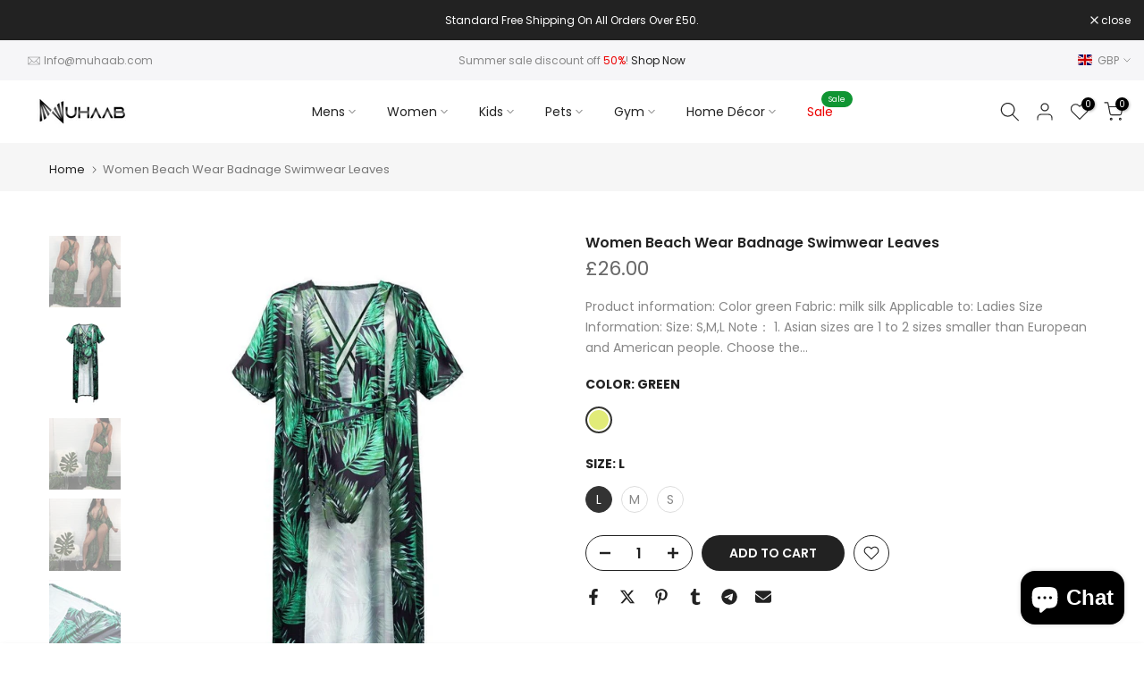

--- FILE ---
content_type: text/html; charset=utf-8
request_url: https://muhaab.com/?section_id=search-hidden
body_size: 1379
content:
<div id="shopify-section-search-hidden" class="shopify-section"><div class="t4s-drawer__header">
   <span class="is--login" aria-hidden="false">Search Our Site</span>
   <button class="t4s-drawer__close" data-drawer-close aria-label="Close Search"><svg class="t4s-iconsvg-close" role="presentation" viewBox="0 0 16 14"><path d="M15 0L1 14m14 0L1 0" stroke="currentColor" fill="none" fill-rule="evenodd"></path></svg></button>
</div>
<form data-frm-search action="/search" method="get" class="t4s-mini-search__frm t4s-pr" role="search">
   <input type="hidden" name="type" value="product">
   <input type="hidden" name="options[unavailable_products]" value="last">
   <input type="hidden" name="options[prefix]" value="last"><div data-cat-search class="t4s-mini-search__cat">
         <select data-name="product_type">
           <option value="*">All Categories</option><option value="0">0</option><option value="AFRICAN">AFRICAN</option><option value="BABY CARE">BABY CARE</option><option value="BABY CLOTHS">BABY CLOTHS</option><option value="bag">bag</option><option value="bags">bags</option><option value="BAGS MEN">BAGS MEN</option><option value="BATHROOM">BATHROOM</option><option value="BEDDING">BEDDING</option><option value="belt">belt</option><option value="Best Selling Products">Best Selling Products</option><option value="boot">boot</option><option value="boots">boots</option><option value="BOW">BOW</option><option value="BOY CLOTHES">BOY CLOTHES</option><option value="BOY CLOTHS">BOY CLOTHS</option><option value="cap">cap</option><option value="caps">caps</option><option value="carpet">carpet</option><option value="Casual shirt">Casual shirt</option><option value="CAT supplies">CAT supplies</option><option value="clothing">clothing</option><option value="COSMESTICS">COSMESTICS</option><option value="DOG supplies">DOG supplies</option><option value="dress">dress</option><option value="Dress shirt">Dress shirt</option><option value="DRESS SHOES">DRESS SHOES</option><option value="dresses">dresses</option><option value="GIRL CLOTHS">GIRL CLOTHS</option><option value="gloves">gloves</option><option value="gown">gown</option><option value="Gym Accessories">Gym Accessories</option><option value="hat">hat</option><option value="hats">hats</option><option value="HEELS">HEELS</option><option value="HOME DECOR">HOME DECOR</option><option value="hoodie">hoodie</option><option value="Hoodies & Sweatshirts women">Hoodies & Sweatshirts women</option><option value="jacket">jacket</option><option value="jeans">jeans</option><option value="jewelry">jewelry</option><option value="KIDS ACCESSORIES">KIDS ACCESSORIES</option><option value="kids SHOES">kids SHOES</option><option value="kitchen">kitchen</option><option value="Kitchen Tool & Gadgets">Kitchen Tool & Gadgets</option><option value="LINGERIE & LOUNGE">LINGERIE & LOUNGE</option><option value="MATERNITY">MATERNITY</option><option value="MEN BELTS">MEN BELTS</option><option value="Men boots">Men boots</option><option value="Men BOTTOMS">Men BOTTOMS</option><option value="Men CAP">Men CAP</option><option value="men cloth">men cloth</option><option value="Men GLOVES">Men GLOVES</option><option value="MEN gym">MEN gym</option><option value="Men HATS">Men HATS</option><option value="MEN HOODIES">MEN HOODIES</option><option value="Men JACKETS">Men JACKETS</option><option value="Men sandals">Men sandals</option><option value="Men sneakers">Men sneakers</option><option value="Men SOCKS">Men SOCKS</option><option value="Men Suits">Men Suits</option><option value="Men SUMMER WEAR">Men SUMMER WEAR</option><option value="Men SUNGLASSES">Men SUNGLASSES</option><option value="Men UNDERWEAR">Men UNDERWEAR</option><option value="Men WATCHES">Men WATCHES</option><option value="mens slippers">mens slippers</option><option value="MODEST">MODEST</option><option value="pets ACCESSORIES">pets ACCESSORIES</option><option value="PLUS SIZE">PLUS SIZE</option><option value="sandals">sandals</option><option value="shirt">shirt</option><option value="shoe">shoe</option><option value="SLEEPWEAR MEN">SLEEPWEAR MEN</option><option value="slippers">slippers</option><option value="sneakers">sneakers</option><option value="socks">socks</option><option value="SOFA">SOFA</option><option value="suits">suits</option><option value="sunglass">sunglass</option><option value="Swimwear">Swimwear</option><option value="T-shirts">T-shirts</option><option value="TABLE">TABLE</option><option value="TIE">TIE</option><option value="Tops">Tops</option><option value="toys">toys</option><option value="TRAINERS">TRAINERS</option><option value="TRAVEL BAGS">TRAVEL BAGS</option><option value="trousers">trousers</option><option value="watches">watches</option><option value="WEDGES">WEDGES</option><option value="wig">wig</option><option value="women bags">women bags</option><option value="women Beach wear">women Beach wear</option><option value="WOMEN BELTS">WOMEN BELTS</option><option value="Women boots">Women boots</option><option value="WOMEN gym">WOMEN gym</option><option value="WOMEN JACKETS">WOMEN JACKETS</option><option value="Women sandals">Women sandals</option><option value="Women shoes">Women shoes</option><option value="women slippers">women slippers</option><option value="WOMEN SUITS">WOMEN SUITS</option><option value="women sunglasses">women sunglasses</option><option value="Women T-Shirt">Women T-Shirt</option><option value="WOMEN WATCHES">WOMEN WATCHES</option><option value="WORK SHOES">WORK SHOES</option></select>
     </div><div class="t4s-mini-search__btns t4s-pr t4s-oh">
      <input data-input-search class="t4s-mini-search__input" autocomplete="off" type="text" name="q" placeholder="Search">
      <button data-submit-search class="t4s-mini-search__submit t4s-btn-loading__svg" type="submit">
         <svg class="t4s-btn-op0" viewBox="0 0 18 19" width="16"><path fill-rule="evenodd" clip-rule="evenodd" d="M11.03 11.68A5.784 5.784 0 112.85 3.5a5.784 5.784 0 018.18 8.18zm.26 1.12a6.78 6.78 0 11.72-.7l5.4 5.4a.5.5 0 11-.71.7l-5.41-5.4z" fill="currentColor"></path></svg>
         <div class="t4s-loading__spinner t4s-dn">
            <svg width="16" height="16" aria-hidden="true" focusable="false" role="presentation" class="t4s-svg__spinner" viewBox="0 0 66 66" xmlns="http://www.w3.org/2000/svg"><circle class="t4s-path" fill="none" stroke-width="6" cx="33" cy="33" r="30"></circle></svg>
         </div>
      </button>
   </div></form><div data-title-search class="t4s-mini-search__title" style="display:none"></div><div class="t4s-drawer__content">
   <div class="t4s-drawer__main">
      <div data-t4s-scroll-me class="t4s-drawer__scroll t4s-current-scrollbar">

         <div data-skeleton-search class="t4s-skeleton_wrap t4s-dn"><div class="t4s-row t4s-space-item-inner">
               <div class="t4s-col-auto t4s-col-item t4s-widget_img_pr"><div class="t4s-skeleton_img"></div></div>
               <div class="t4s-col t4s-col-item t4s-widget_if_pr"><div class="t4s-skeleton_txt1"></div><div class="t4s-skeleton_txt2"></div></div>
            </div><div class="t4s-row t4s-space-item-inner">
               <div class="t4s-col-auto t4s-col-item t4s-widget_img_pr"><div class="t4s-skeleton_img"></div></div>
               <div class="t4s-col t4s-col-item t4s-widget_if_pr"><div class="t4s-skeleton_txt1"></div><div class="t4s-skeleton_txt2"></div></div>
            </div><div class="t4s-row t4s-space-item-inner">
               <div class="t4s-col-auto t4s-col-item t4s-widget_img_pr"><div class="t4s-skeleton_img"></div></div>
               <div class="t4s-col t4s-col-item t4s-widget_if_pr"><div class="t4s-skeleton_txt1"></div><div class="t4s-skeleton_txt2"></div></div>
            </div><div class="t4s-row t4s-space-item-inner">
               <div class="t4s-col-auto t4s-col-item t4s-widget_img_pr"><div class="t4s-skeleton_img"></div></div>
               <div class="t4s-col t4s-col-item t4s-widget_if_pr"><div class="t4s-skeleton_txt1"></div><div class="t4s-skeleton_txt2"></div></div>
            </div></div>
         <div data-results-search class="t4s-mini-search__content t4s_ratioadapt"></div>
      </div>
   </div><div data-viewAll-search class="t4s-drawer__bottom" style="display:none"></div></div></div>